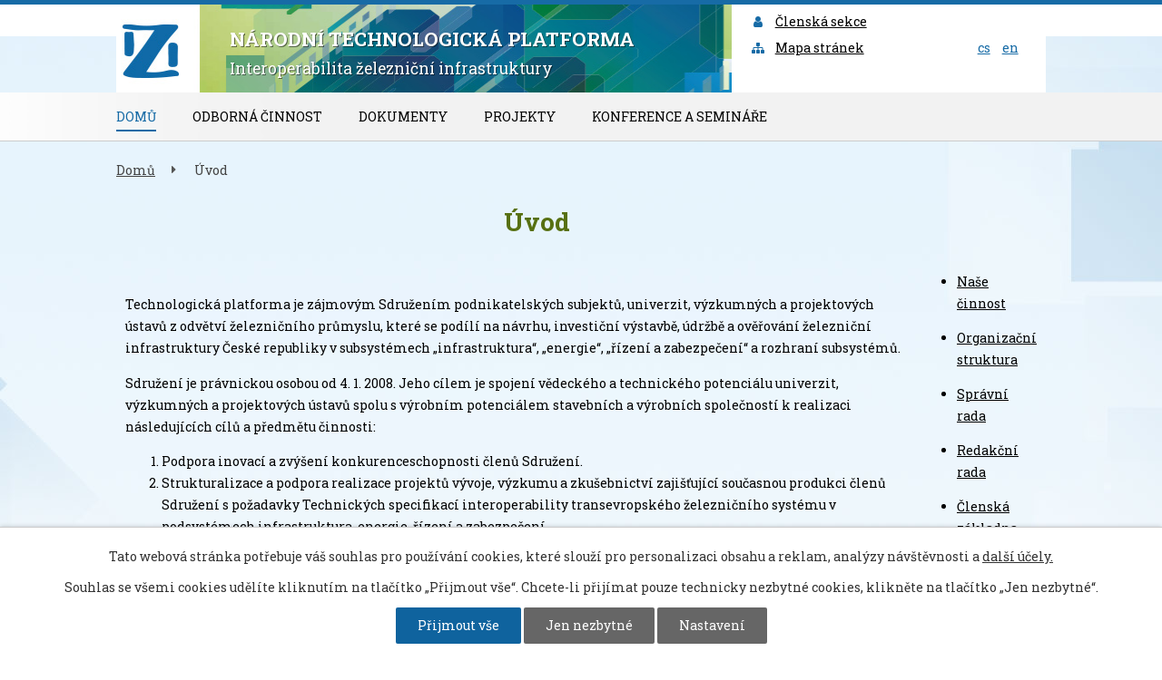

--- FILE ---
content_type: text/html; charset=utf-8
request_url: https://www.sizi.cz/uvod
body_size: 6893
content:
<!DOCTYPE html>
<html lang="cs" data-lang-system="cs">
	<head>



		<!--[if IE]><meta http-equiv="X-UA-Compatible" content="IE=EDGE"><![endif]-->
			<meta name="viewport" content="width=device-width, initial-scale=1, user-scalable=yes">
			<meta http-equiv="content-type" content="text/html; charset=utf-8" />
			<meta name="robots" content="index,follow" />
			<meta name="author" content="Antee s.r.o." />
			<meta name="description" content="Interoperabilita železniční infrastruktury" />
			<meta name="keywords" content="Interoperabilita železniční infrastruktury" />
			<meta name="google-site-verification" content="eYhZf73wvzaiuFecrBL48JzOgO1qXwsCA3Am0dXW0vA" />
			<meta name="viewport" content="width=device-width, initial-scale=1, user-scalable=yes" />
<title>Interoperabilita | Úvod</title>

		<link rel="stylesheet" type="text/css" href="https://cdn.antee.cz/jqueryui/1.8.20/css/smoothness/jquery-ui-1.8.20.custom.css?v=2" integrity="sha384-969tZdZyQm28oZBJc3HnOkX55bRgehf7P93uV7yHLjvpg/EMn7cdRjNDiJ3kYzs4" crossorigin="anonymous" />
		<link rel="stylesheet" type="text/css" href="/style.php?nid=QVFNSlY=&amp;ver=1768399196" />
		<link rel="stylesheet" type="text/css" href="/css/libs.css?ver=1768399900" />
		<link rel="stylesheet" type="text/css" href="https://cdn.antee.cz/genericons/genericons/genericons.css?v=2" integrity="sha384-DVVni0eBddR2RAn0f3ykZjyh97AUIRF+05QPwYfLtPTLQu3B+ocaZm/JigaX0VKc" crossorigin="anonymous" />

		<script src="/js/jquery/jquery-3.0.0.min.js" ></script>
		<script src="/js/jquery/jquery-migrate-3.1.0.min.js" ></script>
		<script src="/js/jquery/jquery-ui.min.js" ></script>
		<script src="/js/jquery/jquery.ui.touch-punch.min.js" ></script>
		<script src="/js/libs.min.js?ver=1768399900" ></script>
		<script src="/js/ipo.min.js?ver=1768399889" ></script>
			<script src="/js/locales/cs.js?ver=1768399196" ></script>


		<link href="/kalendar-akci-tp?action=atom" type="application/atom+xml" rel="alternate" title="Kalendář akcí TP">
		<link href="/zpravodaj-tp?action=atom" type="application/atom+xml" rel="alternate" title="Zpravodaj TP">
		<link href="/nove-udalosti?action=atom" type="application/atom+xml" rel="alternate" title="Nové události">
		<link href="/dokumenty?action=atom" type="application/atom+xml" rel="alternate" title="Dokumenty">
		<link href="/dokumenty-psr?action=atom" type="application/atom+xml" rel="alternate" title="Dokumenty PSR">
		<link href="/dokumenty-sr?action=atom" type="application/atom+xml" rel="alternate" title="Dokumenty SR">
		<link href="/dokumenty-expertnich-skupin?action=atom" type="application/atom+xml" rel="alternate" title="Dokumenty Expertních skupin ">
		<link href="/publikace?action=atom" type="application/atom+xml" rel="alternate" title="Publikace">
		<link href="/activities?action=atom" type="application/atom+xml" rel="alternate" title="Activities">
		<link href="/documents?action=atom" type="application/atom+xml" rel="alternate" title="Documents">
		<link href="/publications?action=atom" type="application/atom+xml" rel="alternate" title="Publications">
		<link href="/tp-newsletter?action=atom" type="application/atom+xml" rel="alternate" title="TP Newsletter">
		<link href="/calendar-of-tp-events?action=atom" type="application/atom+xml" rel="alternate" title="Calendar of TP Events">
		<link href="/new-events?action=atom" type="application/atom+xml" rel="alternate" title="New Events">
		<link href="/dokumenty-vedecke-rady?action=atom" type="application/atom+xml" rel="alternate" title="Dokumenty Vědecké rady">
		<link href="/chairmanship-of-management-board?action=atom" type="application/atom+xml" rel="alternate" title="Chairmanship of Management Board Documents">
		<link href="/scientific-council-documents?action=atom" type="application/atom+xml" rel="alternate" title="Scientific Council Documents">
		<link href="/documents-of-expert-groups?action=atom" type="application/atom+xml" rel="alternate" title="Expert Groups Documents">
		<link href="/management-board-documents-aj?action=atom" type="application/atom+xml" rel="alternate" title="Management Board Documents">
		<link href="/porady-rr?action=atom" type="application/atom+xml" rel="alternate" title="Porady RR">
		<link href="/plan-propagace?action=atom" type="application/atom+xml" rel="alternate" title="Plán propagace">
		<link href="/promotion-and-publicity-plan?action=atom" type="application/atom+xml" rel="alternate" title="Promotion and Publicity Plan">
<link href="//fonts.googleapis.com/css?family=Roboto+Slab:400,700&amp;subset=latin,latin-ext" rel="stylesheet" type="text/css">
<script type="text/javascript"> $(function() {
$("#ipocopyright").insertAfter($("#ipocontainer"));
$(".header-language").prepend($("#ipoLangIcons"));
$("#ipoLangIcons div a").each(function () {
var name = $(this).attr("class").replace('lang-', '');
$(this).find("img").remove();
$(this).text(name).wrapInner("<span>");
});
$(".cycle").insertAfter($("#ipotopmenuwrapper"));
});
</script>
<script type="text/javascript"> $(function() {
$(".header-links").append($(".fulltextSearchForm"));
});
</script>
<script src="//cdn.antee.cz/cycle2/jquery.cycle2.1.5.min.js"></script>
	</head>

	<body id="page4583042" class="subpage4583042 subpage4515353"
			
			data-nid="14068"
			data-lid="CZ"
			data-oid="4583042"
			data-layout-pagewidth="1024"
			
			data-slideshow-timer="3"
			
						
				
				data-layout="responsive" data-viewport_width_responsive="1024"
			>



							<div id="snippet-cookiesConfirmation-euCookiesSnp">			<div id="cookieChoiceInfo" class="cookie-choices-info template_1">
					<p>Tato webová stránka potřebuje váš souhlas pro používání cookies, které slouží pro personalizaci obsahu a reklam, analýzy návštěvnosti a 
						<a class="cookie-button more" href="https://navody.antee.cz/cookies" target="_blank">další účely.</a>
					</p>
					<p>
						Souhlas se všemi cookies udělíte kliknutím na tlačítko „Přijmout vše“. Chcete-li přijímat pouze technicky nezbytné cookies, klikněte na tlačítko „Jen nezbytné“.
					</p>
				<div class="buttons">
					<a class="cookie-button action-button ajax" id="cookieChoiceButton" rel=”nofollow” href="/uvod?do=cookiesConfirmation-acceptAll">Přijmout vše</a>
					<a class="cookie-button cookie-button--settings action-button ajax" rel=”nofollow” href="/uvod?do=cookiesConfirmation-onlyNecessary">Jen nezbytné</a>
					<a class="cookie-button cookie-button--settings action-button ajax" rel=”nofollow” href="/uvod?do=cookiesConfirmation-openSettings">Nastavení</a>
				</div>
			</div>
</div>				<div id="ipocontainer">

			<div class="menu-toggler">

				<span>Menu</span>
				<span class="genericon genericon-menu"></span>
			</div>

			<span id="back-to-top">

				<i class="fa fa-angle-up"></i>
			</span>

			<div id="ipoheader">

				<div class="row header">
	<div class="col-8-12 header-title">
		<a href="/" class="logo">
			<span class="logo-title">
				<span><strong>Národní technologická platforma</strong></span>
				<span>Interoperabilita železniční infrastruktury</span>
			</span>
		</a>
		
	</div>
	<div class="col-3-12 header-links">
		<a href="/clenska-sekce"><i class="fa fa-user fa-fw"></i>Členská sekce</a>
		
		<a href="/mapa-stranek"><i class="fa fa-sitemap fa-fw"></i>Mapa stránek</a>
		
	</div>
	<div class="col-1-12 header-language">
	</div>
</div><div id="ipoLangIcons">

	<div>
		<a href="/" class="lang-cs"><img src="/img/lang_cs.png" title="Česky" alt="Česky"></a>
		<a href="/home" class="lang-en"><img src="/img/lang_en.png" title="English" alt="English"></a>
	</div>

</div>
			</div>

			<div id="ipotopmenuwrapper">

				<div id="ipotopmenu">
<h4 class="hiddenMenu">Horní menu</h4>
<ul class="topmenulevel1"><li class="topmenuitem1 noborder active" id="ipomenu4515353"><a href="/">Domů</a><ul class="topmenulevel2"><li class="topmenuitem2 active" id="ipomenu4583042"><a href="/uvod">Úvod</a></li><li class="topmenuitem2" id="ipomenu4653544"><a href="/interoperabilita-pokracovani">Interoperabilita</a></li><li class="topmenuitem2" id="ipomenu4583048"><a href="/nase-cinnost">Naše činnost</a></li><li class="topmenuitem2" id="ipomenu4609212"><a href="/organizacni-struktura">Organizační struktura</a></li><li class="topmenuitem2" id="ipomenu4609215"><a href="/spravni-rada">Správní rada</a></li><li class="topmenuitem2" id="ipomenu4609216"><a href="/redakcni-rada">Redakční rada</a></li><li class="topmenuitem2" id="ipomenu4609223"><a href="/clenska-zakladna">Členská základna</a></li><li class="topmenuitem2" id="ipomenu4609240"><a href="/partneri">Partneři</a></li><li class="topmenuitem2" id="ipomenu4609210"><a href="/kontakty">Kontakty</a></li></ul></li><li class="topmenuitem1" id="ipomenu4583055"><a href="/odborna-cinnost">Odborná činnost</a><ul class="topmenulevel2"><li class="topmenuitem2" id="ipomenu4643495"><a href="/expertni-skupiny">Expertní skupiny</a></li><li class="topmenuitem2" id="ipomenu4608859"><a href="/rada-pro-vyzkum-a-vyvoj">Vědecká rada</a></li><li class="topmenuitem2" id="ipomenu4608860"><a href="/sbor-hodnotitelu">Sbor hodnotitelů</a></li></ul></li><li class="topmenuitem1" id="ipomenu4583079"><a href="/dokumenty">Dokumenty</a></li><li class="topmenuitem1" id="ipomenu4583063"><a href="/projekty">Projekty</a><ul class="topmenulevel2"><li class="topmenuitem2" id="ipomenu10440563"><a href="/digri">DIGRI</a></li><li class="topmenuitem2" id="ipomenu7157496"><a href="/vrt-budoucnost">VRT – BUDOUCNOST</a></li><li class="topmenuitem2" id="ipomenu4865832"><a href="/i-zeleznice">I - ŽELEZNICE</a></li><li class="topmenuitem2" id="ipomenu4608834"><a href="/iricon">IRICoN</a></li><li class="topmenuitem2" id="ipomenu4608836"><a href="/posta">POSTA</a></li><li class="topmenuitem2" id="ipomenu4608837"><a href="/zeleznicni-interoperabilita">Železniční interoperabilita</a></li><li class="topmenuitem2" id="ipomenu4608838"><a href="/interoperabilita-zeleznicni-infrastruktury">Interoperabilita železniční infrastruktury</a></li><li class="topmenuitem2" id="ipomenu4608830"><a href="/irrb">IRRB</a></li><li class="topmenuitem2" id="ipomenu4608831"><a href="/foster-rail">Foster Rail</a></li></ul></li><li class="topmenuitem1" id="ipomenu5144760"><a href="/konference-a-seminare">Konference a semináře</a><ul class="topmenulevel2"><li class="topmenuitem2" id="ipomenu12676960"><a href="/konference-12025">Konference 1/2025</a></li><li class="topmenuitem2" id="ipomenu11578122"><a href="/seminar-32024">Seminář 3/2024</a></li><li class="topmenuitem2" id="ipomenu11301790"><a href="/konference-12024">Konference 1/2024</a></li><li class="topmenuitem2" id="ipomenu11206383"><a href="/seminar-22024">Seminář 2/2024</a></li><li class="topmenuitem2" id="ipomenu11206379"><a href="/seminar-12024">Seminář 1/2024</a></li><li class="topmenuitem2" id="ipomenu9150431"><a href="/konference-12022">Konference 1/2022</a></li><li class="topmenuitem2" id="ipomenu8895342"><a href="/seminar-12022">Seminář 1/2022</a></li><li class="topmenuitem2" id="ipomenu8534195"><a href="/seminar-32021">Seminář 3/2021</a></li><li class="topmenuitem2" id="ipomenu8319199"><a href="/seminar-22021">Seminář 2/2021</a></li><li class="topmenuitem2" id="ipomenu8319218"><a href="/konference-22021">Konference 2/2021</a></li><li class="topmenuitem2" id="ipomenu8319208"><a href="/konference-12021">Konference 1/2021</a></li><li class="topmenuitem2" id="ipomenu8319179"><a href="/seminar-12021">Seminář 1/2021</a></li><li class="topmenuitem2" id="ipomenu7911522"><a href="/konference-22020">Konference 2/2020</a><ul class="topmenulevel3"><li class="topmenuitem3" id="ipomenu7911526"><a href="/program-k-22020">Program K 2/2020</a></li><li class="topmenuitem3" id="ipomenu7911528"><a href="/prezentace-k-22020">Prezentace K 2/2020</a></li></ul></li><li class="topmenuitem2" id="ipomenu7638574"><a href="/seminar-12020">Seminář 1/2020</a><ul class="topmenulevel3"><li class="topmenuitem3" id="ipomenu7638612"><a href="/program-s-12020">Program S 1/2020</a></li><li class="topmenuitem3" id="ipomenu7638636"><a href="/prezentace-s12020">Prezentace S1/2020</a></li></ul></li><li class="topmenuitem2" id="ipomenu7648003"><a href="/konference-12020">Konference 1/2020</a><ul class="topmenulevel3"><li class="topmenuitem3" id="ipomenu7648008"><a href="/program-k-12020">Program K 1/2020</a></li><li class="topmenuitem3" id="ipomenu7648010"><a href="/prezentace-k-12020">Prezentace K 1/2020</a></li></ul></li><li class="topmenuitem2" id="ipomenu7097889"><a href="/seminar-22019">Seminář 2/2019</a><ul class="topmenulevel3"><li class="topmenuitem3" id="ipomenu7097957"><a href="/program-s22019">Program S 2/2019</a></li><li class="topmenuitem3" id="ipomenu7097959"><a href="/registrace-s-22019">Registrace S 2/2019</a></li><li class="topmenuitem3" id="ipomenu7223267"><a href="/prezentace-s-22019">Prezentace S 2/2019</a></li></ul></li><li class="topmenuitem2" id="ipomenu6710592"><a href="/konference-12019">Konference 1/2019</a><ul class="topmenulevel3"><li class="topmenuitem3" id="ipomenu6710593"><a href="/program-k-12019">Program K 1/2019</a></li><li class="topmenuitem3" id="ipomenu6710594"><a href="/prezentace-k-12019">Prezentace K 1/2019</a></li></ul></li><li class="topmenuitem2" id="ipomenu6697724"><a href="/seminar-12019">Seminář 1/2019</a><ul class="topmenulevel3"><li class="topmenuitem3" id="ipomenu6697798"><a href="/program-s-12019">Program S 1/2019</a></li><li class="topmenuitem3" id="ipomenu6697801"><a href="/prezentace-s-12019">Prezentace S 1/2019</a></li></ul></li><li class="topmenuitem2" id="ipomenu6631988"><a href="/seminar-22018">Seminář 2/2018</a><ul class="topmenulevel3"><li class="topmenuitem3" id="ipomenu6632013"><a href="/program-s-22018">Program S 2/2018</a></li><li class="topmenuitem3" id="ipomenu6632017"><a href="/prezentace-s-22018">Prezentace S 2/2018</a></li></ul></li><li class="topmenuitem2" id="ipomenu6519270"><a href="/2nd-isd-2018">2nd ISD 2018</a><ul class="topmenulevel3"><li class="topmenuitem3" id="ipomenu6519283"><a href="/program-2nd-isd">Program 2nd ISD</a></li><li class="topmenuitem3" id="ipomenu6519290"><a href="/prezentace-2nd-isd">Prezentace 2nd ISD</a></li></ul></li><li class="topmenuitem2" id="ipomenu6134160"><a href="/seminar-1-2018">Seminář 1/2018</a><ul class="topmenulevel3"><li class="topmenuitem3" id="ipomenu6134161"><a href="/program-s-1-2018">Program S 1/2018</a></li><li class="topmenuitem3" id="ipomenu6134162"><a href="/prezentace-s-1-2018">Prezentace S 1/2018</a></li><li class="topmenuitem3" id="ipomenu6134163"><a href="/fotogalerie-s-1-2018">Fotogalerie S 1/2018</a></li></ul></li><li class="topmenuitem2" id="ipomenu6116276"><a href="/konference-1-2018">Konference 1/2018</a><ul class="topmenulevel3"><li class="topmenuitem3" id="ipomenu6116314"><a href="/program-k-1-2018">Program K 1/2018</a></li><li class="topmenuitem3" id="ipomenu6116345"><a href="/prezentace-k-1-2018">Prezentace K 1/2018</a></li><li class="topmenuitem3" id="ipomenu6116356"><a href="/fotogalerie-k-1-2018">Fotogalerie K 1/2018</a></li></ul></li><li class="topmenuitem2" id="ipomenu5911876"><a href="/seminar-4-2017">Seminář 4/2017</a><ul class="topmenulevel3"><li class="topmenuitem3" id="ipomenu5979047"><a href="/fotogalerie-s-4-2017">Fotogalerie S 4/2017</a></li><li class="topmenuitem3" id="ipomenu5911878"><a href="/program-s-4-2017">Program S 4/2017</a></li></ul></li><li class="topmenuitem2" id="ipomenu5892137"><a href="/seminar-3-2017">Seminář 3/2017</a><ul class="topmenulevel3"><li class="topmenuitem3" id="ipomenu5892143"><a href="/program-s-3-2017">Program S 3/2017</a></li><li class="topmenuitem3" id="ipomenu5892153"><a href="/registrace-s-3-2017">Registrace S 3/2017</a></li><li class="topmenuitem3" id="ipomenu5892154"><a href="/partneri-s-3-2017">Partneři S 3/2017</a></li><li class="topmenuitem3" id="ipomenu5978964"><a href="/prezentace-s-3-2017">Prezentace S 3/2017</a></li><li class="topmenuitem3" id="ipomenu5979008"><a href="/fotogalerie-s-3-2017">Fotogalerie S 3/2017</a></li></ul></li><li class="topmenuitem2" id="ipomenu5782331"><a href="/seminar-2-2017">Seminář 2/2017</a><ul class="topmenulevel3"><li class="topmenuitem3" id="ipomenu5782335"><a href="/program-s-2-2017">Program S 2/2017</a></li><li class="topmenuitem3" id="ipomenu5871437"><a href="/prezentace-s-2-2017">Prezentace S 2/2017</a></li><li class="topmenuitem3" id="ipomenu5812632"><a href="/fotogalerie-s-2-2017">Fotogalerie S 2/2017</a></li></ul></li><li class="topmenuitem2" id="ipomenu5644785"><a href="/seminar-1-2017">Seminář 1/2017</a><ul class="topmenulevel3"><li class="topmenuitem3" id="ipomenu5646586"><a href="/program-s-1-2017">Program S 1/2017</a></li><li class="topmenuitem3" id="ipomenu5646588"><a href="/registrace-s-1-2017">Registrace S 1/2017</a></li><li class="topmenuitem3" id="ipomenu5646593"><a href="/partneri-s-1-2017">Partneři S 1/2017</a></li><li class="topmenuitem3" id="ipomenu5646596"><a href="/prezentace-s-1-2017">Prezentace S 1/2017</a></li><li class="topmenuitem3" id="ipomenu5646605"><a href="/fotogalerie-s-1-2017">Fotogalerie S 1/2017</a></li></ul></li><li class="topmenuitem2" id="ipomenu5448001"><a href="/konference-1-2017">Konference 1/2017</a><ul class="topmenulevel3"><li class="topmenuitem3" id="ipomenu5448007"><a href="/program-k-1-2017">Program K 1/2017</a></li><li class="topmenuitem3" id="ipomenu5448009"><a href="/prezentace-k-1-2017">Prezentace K 1/2017</a></li><li class="topmenuitem3" id="ipomenu5448011"><a href="/fotogalerie-k-1-2017">Fotogalerie K 1/2017</a></li></ul></li><li class="topmenuitem2" id="ipomenu5271733"><a href="/seminar-2-2016">Seminář 2/2016</a><ul class="topmenulevel3"><li class="topmenuitem3" id="ipomenu5271745"><a href="/program-s-2-2016">Program S 2/2016</a></li><li class="topmenuitem3" id="ipomenu5271746"><a href="/registrace-s-2-2016">Registrace S 2/2016</a></li><li class="topmenuitem3" id="ipomenu5271747"><a href="/partneri-s-2-2016">Partneři S 2/2016</a></li><li class="topmenuitem3" id="ipomenu5271749"><a href="/prezentace-s-2-2016">Prezentace S 2/2016</a></li><li class="topmenuitem3" id="ipomenu5271751"><a href="/fotogalerie-s-2-2016">Fotogalerie S 2/2016</a></li></ul></li><li class="topmenuitem2" id="ipomenu5178512"><a href="/konference-1-2016">Konference 1/2016</a><ul class="topmenulevel3"><li class="topmenuitem3" id="ipomenu5178515"><a href="/program-k-1-2016">Program K 1/2016</a></li><li class="topmenuitem3" id="ipomenu5178518"><a href="/registrace-k-1-2016">Registrace K 1/2016</a></li><li class="topmenuitem3" id="ipomenu5178519"><a href="/partneri-k-1-2016">Partneři K 1/2016</a></li><li class="topmenuitem3" id="ipomenu5178528"><a href="/zastita-k-1-2016">Záštita K 1/2016</a></li><li class="topmenuitem3" id="ipomenu5297686"><a href="/prezentace-k-1-2016">Prezentace K1/2016</a></li><li class="topmenuitem3" id="ipomenu5178530"><a href="/sbornik-k-1-2016">Sborník K 1/2016</a></li><li class="topmenuitem3" id="ipomenu5306694"><a href="/fotogalerie-k-1-2016">Fotogalerie K 1/2016</a></li></ul></li><li class="topmenuitem2" id="ipomenu5178553"><a href="/seminar-1-2016">Seminář 1/2016</a><ul class="topmenulevel3"><li class="topmenuitem3" id="ipomenu5178556"><a href="/program-s-1-2016">Program S 1/2016</a></li><li class="topmenuitem3" id="ipomenu5178557"><a href="/registrace-s-1-2016">Registrace S 1/2016</a></li><li class="topmenuitem3" id="ipomenu5178560"><a href="/partneri-s-1-2016">Partneři S 1/2016</a></li><li class="topmenuitem3" id="ipomenu5178562"><a href="/prezentace-s-1-2016">Prezentace S 1/2016</a></li><li class="topmenuitem3" id="ipomenu5265713"><a href="/fotogalerie-s-1-2016">Fotogalerie S 1/2016</a></li></ul></li></ul></li></ul>
					<div class="cleartop"></div>
				</div>
			</div>
			<div id="ipomain">
				
				<div id="ipomainframe">
					<div id="ipopage">
<div id="iponavigation">
	<h5 class="hiddenMenu">Drobečková navigace</h5>
	<p>
			<a href="/">Domů</a> <span class="separator">&gt;</span>
			<span class="currentPage">Úvod</span>
	</p>

</div>
						<div class="ipopagetext">
							<div class="text view-default content">
								

<div id="snippet--flash"></div>
								
																	<div class="paragraph">
<h1 style="text-align: justify;">                                                             <strong>Úvod</strong></h1>
<table style="width: 100%;">
<tbody>
<tr>
<td>
<p> </p>
<p><span style="font-size: 10.5pt; border: 1pt none windowtext; padding: 0cm;">Technologická platforma je zájmovým Sdružením podnikatelských subjektů, univerzit, výzkumných a projektových ústavů z odvětví železničního průmyslu, které se podílí na návrhu, investiční výstavbě, údržbě a ověřování železniční infrastruktury České republiky v subsystémech „infrastruktura“, „energie“, „řízení a zabezpečení“ a rozhraní subsystémů.</span><span style="font-size: 10.5pt;"></span></p>
<p class="MsoNormal" style="margin: 0cm -14.6pt 0.0001pt 0cm; line-height: 18.4pt; vertical-align: baseline;" align="left"><span style="font-size: 10.5pt; border: 1pt none windowtext; padding: 0cm;">Sdružení je právnickou osobou od 4. 1. 2008. Jeho cílem je spojení vědeckého a technického potenciálu univerzit, výzkumných a projektových ústavů spolu s výrobním potenciálem stavebních a výrobních společností k realizaci následujících cílů a předmětu činnosti:</span><span style="font-size: 10.5pt;"></span></p>
<ol start="1" type="1">
<li class="MsoNormal" style="margin-right: -14.6pt; text-align: left; line-height: 18.4pt;"><span style="font-size: 10.5pt; mso-fareast-font-family: 'Times New Roman'; border: none windowtext 1.0pt; mso-border-alt: none windowtext 0cm; padding: 0cm;">Podpora inovací a zvýšení konkurenceschopnosti členů Sdružení.</span><span style="font-size: 10.5pt; mso-fareast-font-family: 'Times New Roman';"></span></li>
<li class="MsoNormal" style="margin-right: -14.6pt; text-align: left; line-height: 18.4pt;"><span style="font-size: 10.5pt; mso-fareast-font-family: 'Times New Roman'; border: none windowtext 1.0pt; mso-border-alt: none windowtext 0cm; padding: 0cm;">Strukturalizace a podpora realizace projektů vývoje, výzkumu a zkušebnictví zajišťující současnou produkci členů Sdružení s požadavky Technických specifikací interoperability transevropského železničního systému v podsystémech infrastruktura, energie, řízení a zabezpečení.</span><span style="font-size: 10.5pt; mso-fareast-font-family: 'Times New Roman';"></span></li>
<li class="MsoNormal" style="margin-right: -14.6pt; text-align: left; line-height: 18.4pt;"><span style="font-size: 10.5pt; mso-fareast-font-family: 'Times New Roman'; border: none windowtext 1.0pt; mso-border-alt: none windowtext 0cm; padding: 0cm;">Získávání finančních prostředků na realizaci těchto projektů.</span><span style="font-size: 10.5pt; mso-fareast-font-family: 'Times New Roman';"></span></li>
<li class="MsoNormal" style="margin-right: -14.6pt; text-align: left; line-height: 18.4pt;"><span style="font-size: 10.5pt; mso-fareast-font-family: 'Times New Roman'; border: none windowtext 1.0pt; mso-border-alt: none windowtext 0cm; padding: 0cm;">Uplatnění podílu členů Sdružení na mezinárodních (evropských) aktivitách souvisejících s vytvářením nových předpisů pro výstavbu, výrobu a údržbu i navazující zkoušky a hodnocení produkce evropského železničního průmyslu.</span><span style="font-size: 10.5pt; mso-fareast-font-family: 'Times New Roman';"></span></li>
</ol>
</td>
<td>
<ul>
<li><a href="/nase-cinnost">Naše činnost</a></li>
</ul>
<ul>
<li><a href="/organizacni-struktura">Organizační struktura</a></li>
</ul>
<ul>
<li><a href="/spravni-rada">Správní rada</a></li>
</ul>
<ul>
<li><a href="/redakcni-rada">Redakční rada</a></li>
</ul>
<ul>
<li><a href="/clenska-zakladna">Členská základna</a></li>
</ul>
<ul>
<li><a href="/partneri">Partneři</a></li>
</ul>
<ul>
<li><a href="/kontakty">Kontakty</a></li>
</ul>
</td>
</tr>
</tbody>
</table></div>
															</div>
						</div>
					</div>


					

					

					<div class="hrclear"></div>
					<div id="ipocopyright">
<div class="copyright">
	<div class="row row-footer">
	<div class="col-7-12">
		<h4>Sídlo</h4>
		<p>Interoperabilita železniční infrastruktury,<br>Mstětice 34, 250 91 Zeleneč</p>
		<h4>Kontaktní adresa</h4>
		<p>Interoperabilita železniční infrastruktury,<br>Kodaňská 46/1441, Vršovice, 101 00 Praha 10</p>
	</div>
	<div class="col-5-12">
		<div class="row">
			<div class="col-1-2">
				<h4>Kontakty</h4>
				<p>+420 234 065 499</p>
			</div>
			<div class="col-1-2">
				<h4>Email</h4>
				<a href="mailto:sekretariat@sizi.cz">sekretariat@sizi.cz</a>
			</div>
		</div>
		<div class="row">
			<div class="col-1-1">
				<div class="footer-eu">
					<img src="/image.php?nid=14068&amp;oid=4615268" alt="EU" class="left">
					<p>Evropská Unie<br>Evropský fond pro regionální rozvoj<br>Investice do vaší budoucnosti</p>
				</div>
			</div>
		</div>
	</div>
</div>
<div class="row row-antee">
	<div class="col-1-1">© 2026 Interoperabilita železniční infrastruktury, <a href="mailto:sekretariat@sizi.cz">Kontaktovat webmastera</a>, <span id="links"><a href="/mapa-stranek">Mapa stránek</a>, <a href="/clenska-sekce">Členská sekce</a></span><br>ANTEE s.r.o. - <a href="https://www.antee.cz" rel="nofollow">Tvorba webových stránek</a>, Redakční systém IPO</div>
</div>
</div>
					</div>
					<div id="ipostatistics">
<script >
	var _paq = _paq || [];
	_paq.push(['disableCookies']);
	_paq.push(['trackPageView']);
	_paq.push(['enableLinkTracking']);
	(function() {
		var u="https://matomo.antee.cz/";
		_paq.push(['setTrackerUrl', u+'piwik.php']);
		_paq.push(['setSiteId', 2006]);
		var d=document, g=d.createElement('script'), s=d.getElementsByTagName('script')[0];
		g.defer=true; g.async=true; g.src=u+'piwik.js'; s.parentNode.insertBefore(g,s);
	})();
</script>
<script >
	$(document).ready(function() {
		$('a[href^="mailto"]').on("click", function(){
			_paq.push(['setCustomVariable', 1, 'Click mailto','Email='+this.href.replace(/^mailto:/i,'') + ' /Page = ' +  location.href,'page']);
			_paq.push(['trackGoal', 4]);
			_paq.push(['trackPageView']);
		});

		$('a[href^="tel"]').on("click", function(){
			_paq.push(['setCustomVariable', 1, 'Click telefon','Telefon='+this.href.replace(/^tel:/i,'') + ' /Page = ' +  location.href,'page']);
			_paq.push(['trackPageView']);
		});
	});
</script>
					</div>

					<div id="ipofooter">
						
					</div>
				</div>
			</div>
		</div>
	</body>
</html>
